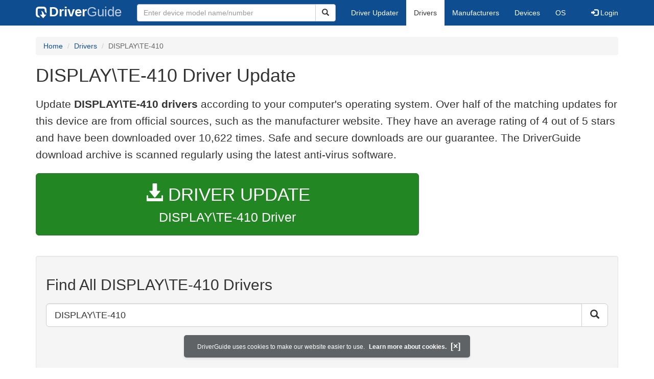

--- FILE ---
content_type: text/html; charset=utf-8
request_url: https://www.google.com/recaptcha/api2/aframe
body_size: 257
content:
<!DOCTYPE HTML><html><head><meta http-equiv="content-type" content="text/html; charset=UTF-8"></head><body><script nonce="lTA4yo98ybZdYH-nJK8l7A">/** Anti-fraud and anti-abuse applications only. See google.com/recaptcha */ try{var clients={'sodar':'https://pagead2.googlesyndication.com/pagead/sodar?'};window.addEventListener("message",function(a){try{if(a.source===window.parent){var b=JSON.parse(a.data);var c=clients[b['id']];if(c){var d=document.createElement('img');d.src=c+b['params']+'&rc='+(localStorage.getItem("rc::a")?sessionStorage.getItem("rc::b"):"");window.document.body.appendChild(d);sessionStorage.setItem("rc::e",parseInt(sessionStorage.getItem("rc::e")||0)+1);localStorage.setItem("rc::h",'1768991613587');}}}catch(b){}});window.parent.postMessage("_grecaptcha_ready", "*");}catch(b){}</script></body></html>